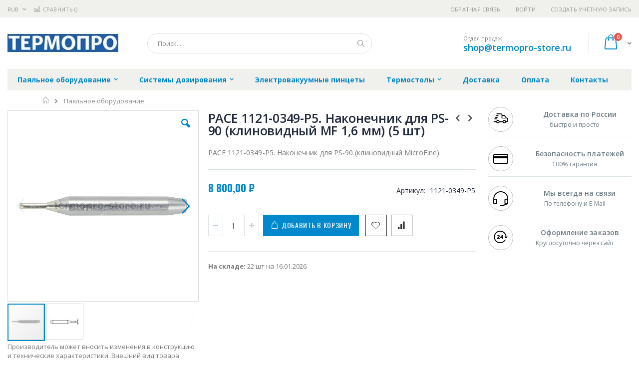

--- FILE ---
content_type: text/html; charset=UTF-8
request_url: https://termopro-store.ru/soldering/pace-1121-0349-p5
body_size: 17593
content:
<!doctype html>
<html lang="ru">
    <head prefix="og: http://ogp.me/ns# fb: http://ogp.me/ns/fb# product: http://ogp.me/ns/product#">
        
        <meta charset="utf-8"/>
<meta name="title" content="Купить PACE 1121-0349-P5. Наконечник для PS-90 (клиновидный MF 1,6 мм) (5 шт) - цена, описание товара, технические характеристики, каталог производителя"/>
<meta name="description" content="PACE 1121-0349-P5. Наконечник для PS-90 (клиновидный MicroFine)"/>
<meta name="keywords" content="PACE 1121-0349-P5. Наконечник для PS-90 (клиновидный MF 1,6 мм) (5 шт)"/>
<meta name="robots" content="INDEX,FOLLOW"/>
<meta name="viewport" content="width=device-width, initial-scale=1, maximum-scale=1.0, user-scalable=no"/>
<meta name="format-detection" content="telephone=no"/>
<title>Купить PACE 1121-0349-P5. Наконечник для PS-90 (клиновидный MF 1,6 мм) (5 шт) - цена, описание товара, технические характеристики, каталог производителя  | termopro-store.ru</title>
<link  rel="stylesheet" type="text/css"  media="all" href="https://termopro-store.ru/static/version1756117118/frontend/Smartwave/porto_child/ru_RU/mage/calendar.css" />
<link  rel="stylesheet" type="text/css"  media="all" href="https://termopro-store.ru/static/version1756117118/frontend/Smartwave/porto_child/ru_RU/css/styles-m.css" />
<link  rel="stylesheet" type="text/css"  media="all" href="https://termopro-store.ru/static/version1756117118/frontend/Smartwave/porto_child/ru_RU/owl.carousel/assets/owl.carousel.css" />
<link  rel="stylesheet" type="text/css"  media="all" href="https://termopro-store.ru/static/version1756117118/frontend/Smartwave/porto_child/ru_RU/fancybox/css/jquery.fancybox.css" />
<link  rel="stylesheet" type="text/css"  media="all" href="https://termopro-store.ru/static/version1756117118/frontend/Smartwave/porto_child/ru_RU/icon-fonts/css/porto-icons-codes.css" />
<link  rel="stylesheet" type="text/css"  media="all" href="https://termopro-store.ru/static/version1756117118/frontend/Smartwave/porto_child/ru_RU/icon-fonts/css/animation.css" />
<link  rel="stylesheet" type="text/css"  media="all" href="https://termopro-store.ru/static/version1756117118/frontend/Smartwave/porto_child/ru_RU/font-awesome/css/font-awesome.min.css" />
<link  rel="stylesheet" type="text/css"  media="all" href="https://termopro-store.ru/static/version1756117118/frontend/Smartwave/porto_child/ru_RU/MageWorx_SearchSuiteAutocomplete/css/searchsuiteautocomplete.css" />
<link  rel="stylesheet" type="text/css"  media="all" href="https://termopro-store.ru/static/version1756117118/frontend/Smartwave/porto_child/ru_RU/mage/gallery/gallery.css" />
<link  rel="stylesheet" type="text/css"  media="screen and (min-width: 768px)" href="https://termopro-store.ru/static/version1756117118/frontend/Smartwave/porto_child/ru_RU/css/styles-l.css" />
<link  rel="stylesheet" type="text/css"  media="print" href="https://termopro-store.ru/static/version1756117118/frontend/Smartwave/porto_child/ru_RU/css/print.css" />




<link  rel="stylesheet" type="text/css" href="//fonts.googleapis.com/css?family=Shadows+Into+Light&display=swap" />
<link  rel="icon" type="image/x-icon" href="https://termopro-store.ru/media/favicon/stores/2/soldering_favi.png" />
<link  rel="shortcut icon" type="image/x-icon" href="https://termopro-store.ru/media/favicon/stores/2/soldering_favi.png" />
<link  rel="canonical" href="https://termopro-store.ru/pace-1121-0349-p5" />
        <link rel="stylesheet" href="//fonts.googleapis.com/css?family=Open+Sans%3A300%2C300italic%2C400%2C400italic%2C600%2C600italic%2C700%2C700italic%2C800%2C800italic&amp;v1&amp;subset=latin%2Clatin-ext&amp;display=swap" type="text/css" media="screen"/>
<link href="//fonts.googleapis.com/css?family=Oswald:300,400,700&amp;display=swap" rel="stylesheet">
<link href="//fonts.googleapis.com/css?family=Poppins:300,400,500,600,700&amp;display=swap" rel="stylesheet">
<link rel="stylesheet" href="//fonts.googleapis.com/css?family=Open+Sans%3A300%2C300italic%2C400%2C400italic%2C600%2C600italic%2C700%2C700italic%2C800%2C800italic&amp;v1&amp;subset=latin%2Clatin-ext&amp;display=swap" type="text/css" media="screen"/>
    <link rel="stylesheet" type="text/css" media="all" href="https://termopro-store.ru/media/porto/web/bootstrap/css/bootstrap.optimized.min.css">
    <link rel="stylesheet" type="text/css" media="all" href="https://termopro-store.ru/media/porto/web/css/animate.optimized.css">
<link rel="stylesheet" type="text/css" media="all" href="https://termopro-store.ru/media/porto/web/css/header/type16.css">
<link rel="stylesheet" type="text/css" media="all" href="https://termopro-store.ru/media/porto/web/css/custom.css">
<link rel="stylesheet" type="text/css" media="all" href="https://termopro-store.ru/media/porto/configed_css/design_termopro_view.css">
<link rel="stylesheet" type="text/css" media="all" href="https://termopro-store.ru/media/porto/configed_css/settings_termopro_view.css">


<!-- BEGIN GOOGLE ANALYTICS CODE -->

<!-- END GOOGLE ANALYTICS CODE -->
    </head>
    <body data-container="body"
          data-mage-init='{"loaderAjax": {}, "loader": { "icon": "https://termopro-store.ru/static/version1756117118/frontend/Smartwave/porto_child/ru_RU/images/loader-2.gif"}}'
        itemtype="http://schema.org/Product" itemscope="itemscope" class="catalog-product-view product-type-default product-pace-1121-0349-p5  categorypath-soldering category-soldering layout-1280 wide page-layout-2columns-right">
        <div class="sticky-product hide no-sticky-header">
    <div class="container">
        <div class="sticky-image">
           <img class="product-image-photo default_image" src="https://termopro-store.ru/media/catalog/product/cache/a4aaaa6346b87cec920a76b33bc8ad8d/p/a/pace_1121-0349-p5_1_10.jpg" alt="PACE 1121-0349-P5. Наконечник для PS-90 (клиновидный MF 1,6 мм) (5 шт)"/>
        </div>
        <div class="sticky-detail">
            <div class="product-name-area">
                <h2 class="product-name">PACE 1121-0349-P5. Наконечник для PS-90 (клиновидный MF 1,6 мм) (5 шт)</h2>
                <div class="product-info-price"></div>
            </div>
        </div>
                        <div class="actions">
            <button type="button"
                    title="Добавить в корзину"
                    class="action primary tocart" id="product-addtocart-button-clone">
                <span>Добавить в корзину</span>
            </button>
                    </div>
            </div>
</div>




    <noscript>
        <div class="message global noscript">
            <div class="content">
                <p>
                    <strong>Скорее всего в вашем браузере отключён JavaScript.</strong>
                    <span>Для наилучшего пользования нашим сайтом обязательно включите Javascript в вашем браузере.</span>
                </p>
            </div>
        </div>
    </noscript>



<div class="page-wrapper"><header class="page-header type16 header-newskin" >
    <div class="panel wrapper">
        <div class="panel header">
            <a class="action skip contentarea"
   href="#contentarea">
    <span>
        Перейти к содержанию    </span>
</a>
            <div class="switcher currency switcher-currency" id="switcher-currency">
    <strong class="label switcher-label"><span>Валюта</span></strong>
    <div class="actions dropdown options switcher-options">
        <div class="action toggle switcher-trigger" id="switcher-currency-trigger">
            <strong class="language-RUB">
                <span>RUB</span>
            </strong>
        </div>
        <ul class="dropdown switcher-dropdown" data-mage-init='{"dropdownDialog":{
            "appendTo":"#switcher-currency > .options",
            "triggerTarget":"#switcher-currency-trigger",
            "closeOnMouseLeave": false,
            "triggerClass":"active",
            "parentClass":"active",
            "buttons":null}}'>
                                                <li class="currency-GBP switcher-option">
                        <a href="#" data-post='{"action":"https:\/\/termopro-store.ru\/directory\/currency\/switch\/","data":{"currency":"GBP","uenc":"aHR0cHM6Ly90ZXJtb3Byby1zdG9yZS5ydS9zb2xkZXJpbmcvcGFjZS0xMTIxLTAzNDktcDU,"}}'>GBP - британский фунт стерлингов</a>
                    </li>
                                                                <li class="currency-CNY switcher-option">
                        <a href="#" data-post='{"action":"https:\/\/termopro-store.ru\/directory\/currency\/switch\/","data":{"currency":"CNY","uenc":"aHR0cHM6Ly90ZXJtb3Byby1zdG9yZS5ydS9zb2xkZXJpbmcvcGFjZS0xMTIxLTAzNDktcDU,"}}'>CNY - китайский юань</a>
                    </li>
                                                                <li class="currency-EUR switcher-option">
                        <a href="#" data-post='{"action":"https:\/\/termopro-store.ru\/directory\/currency\/switch\/","data":{"currency":"EUR","uenc":"aHR0cHM6Ly90ZXJtb3Byby1zdG9yZS5ydS9zb2xkZXJpbmcvcGFjZS0xMTIxLTAzNDktcDU,"}}'>EUR - евро</a>
                    </li>
                                                                <li class="currency-JPY switcher-option">
                        <a href="#" data-post='{"action":"https:\/\/termopro-store.ru\/directory\/currency\/switch\/","data":{"currency":"JPY","uenc":"aHR0cHM6Ly90ZXJtb3Byby1zdG9yZS5ydS9zb2xkZXJpbmcvcGFjZS0xMTIxLTAzNDktcDU,"}}'>JPY - японская иена</a>
                    </li>
                                                                                            <li class="currency-USD switcher-option">
                        <a href="#" data-post='{"action":"https:\/\/termopro-store.ru\/directory\/currency\/switch\/","data":{"currency":"USD","uenc":"aHR0cHM6Ly90ZXJtb3Byby1zdG9yZS5ydS9zb2xkZXJpbmcvcGFjZS0xMTIxLTAzNDktcDU,"}}'>USD - доллар США</a>
                    </li>
                                    </ul>
    </div>
</div>
                        <ul class="header links">    <li class="greet welcome" data-bind="scope: 'customer'">
        <!-- ko if: customer().fullname  -->
        <span class="logged-in"
              data-bind="text: new String('Добро пожаловать, %1!').replace('%1', customer().fullname)">
        </span>
        <!-- /ko -->
        <!-- ko ifnot: customer().fullname  -->
        <span class="not-logged-in"
              data-bind='html:""'></span>
                <!-- /ko -->
    </li>
    
<li><a href="https://termopro-store.ru/contact">Обратная связь</a></li><li class="item link compare " data-bind="scope: 'compareProducts'" data-role="compare-products-link">
    <a class="action compare" title="Сравнение товаров"
       data-bind="attr: {'href': compareProducts().listUrl}, css: {'': !compareProducts().count}"
    >
    	<em class="porto-icon-chart hidden-xs"></em>
        Сравнить        (<span class="counter qty" data-bind="text: compareProducts().countCaption"></span>)
    </a>
</li>

<li class="authorization-link" data-label="&#x0438;&#x043B;&#x0438;">
    <a href="https://termopro-store.ru/customer/account/login/referer/aHR0cHM6Ly90ZXJtb3Byby1zdG9yZS5ydS9zb2xkZXJpbmcvcGFjZS0xMTIxLTAzNDktcDU%2C/">
        Войти    </a>
</li>
<li><a href="https://termopro-store.ru/customer/account/create/" >Создать учётную запись</a></li></ul>        </div>
    </div>
    <div class="header content">
        <a class="logo" href="https://termopro-store.ru/" title="">
        <img src="https://termopro-store.ru/media/logo/stores/2/logo_termopro-shop.png"
             alt=""
             width="222"             height="47"        />
    </a>
    
<div data-block="minicart" class="minicart-wrapper">
    <a class="action showcart" href="https://termopro-store.ru/checkout/cart/"
       data-bind="scope: 'minicart_content'">
        <span class="text">Cart</span>
        <span class="counter qty empty"
              data-bind="css: { empty: !!getCartParam('summary_count') == false }, blockLoader: isLoading">
            <span class="counter-number">
            <!-- ko if: getCartParam('summary_count') --><!-- ko text: getCartParam('summary_count') --><!-- /ko --><!-- /ko -->
            <!-- ko ifnot: getCartParam('summary_count') -->0<!-- /ko -->
            </span>
            <span class="counter-label">
                <!-- ko i18n: 'items' --><!-- /ko -->
            </span>
        </span>
    </a>
            <div class="block block-minicart empty"
             data-role="dropdownDialog"
             data-mage-init='{"dropdownDialog":{
                "appendTo":"[data-block=minicart]",
                "triggerTarget":".showcart",
                "timeout": "2000",
                "closeOnMouseLeave": false,
                "closeOnEscape": true,
                "triggerClass":"active",
                "parentClass":"active",
                "buttons":[]}}'>
            <div id="minicart-content-wrapper" data-bind="scope: 'minicart_content'">
                <!-- ko template: getTemplate() --><!-- /ko -->
            </div>
        </div>
        
    
</div>


    <span data-action="toggle-nav" class="action nav-toggle"><span>Туггл-Нав</span></span>
    <div class="block block-search">
    <div class="block block-title"><strong>Поиск</strong></div>
    <div class="block block-content">
        <form class="form minisearch" id="search_mini_form" action="https://termopro-store.ru/catalogsearch/result/" method="get">
            <div class="field search">
                <label class="label" for="search" data-role="minisearch-label">
                    <span>Поиск</span>
                </label>
                <div class="control">
                    <input id="search"
                           data-mage-init='{"quickSearch":{
                                "formSelector":"#search_mini_form",
                                "url":"https://termopro-store.ru/search/ajax/suggest/",
                                "destinationSelector":"#search_autocomplete"}
                           }'
                           type="text"
                           name="q"
                           value=""
                           placeholder="Поиск..."
                           class="input-text"
                           maxlength="128"
                           role="combobox"
                           aria-haspopup="false"
                           aria-autocomplete="both"
                           autocomplete="off"/>
                    <div id="search_autocomplete" class="search-autocomplete"></div>
                    <div class="nested">
    <a class="action advanced" href="https://termopro-store.ru/catalogsearch/advanced/" data-action="advanced-search">
        Расширенный поиск    </a>
</div>

<div data-bind="scope: 'searchsuiteautocomplete_form'">
    <!-- ko template: getTemplate() --><!-- /ko -->
</div>

                </div>
            </div>
            <div class="actions">
                <button type="submit"
                        title="Поиск"
                        class="action search">
                    <span>Поиск</span>
                </button>
            </div>
        </form>
    </div>
</div>
    <div class="custom-block"><span style="margin-top:4px;color:#787d7f;display:block;">Отдел продаж<br><b style="color:#606669;font-size:18px;font-weight:600;display:block;line-height:27px;"><a href="mailto:shop@termopro-store.ru" target="_blank">shop@termopro-store.ru</a></b></span></div>    </div>
        <div class="sections nav-sections">
                <div class="section-items nav-sections-items"
             data-mage-init='{"tabs":{"openedState":"active"}}'>
                                            <div class="section-item-title nav-sections-item-title"
                     data-role="collapsible">
                    <a class="nav-sections-item-switch"
                       data-toggle="switch" href="#store.menu">
                        Меню                    </a>
                </div>
                <div class="section-item-content nav-sections-item-content"
                     id="store.menu"
                     data-role="content">
                    
<nav class="navigation sw-megamenu " role="navigation">
    <ul>
        <li class="ui-menu-item level0 classic parent "><div class="open-children-toggle"></div><a href="https://termopro-store.ru/soldering" class="level-top" title="Паяльное оборудование"><span>Паяльное оборудование</span></a><div class="level0 submenu"><div class="row"><ul class="subchildmenu "><li class="ui-menu-item level1 "><a href="https://termopro-store.ru/soldering/pajal-nye-stancii" title="Паяльные станции"><span>Паяльные станции</span></a></li><li class="ui-menu-item level1 "><a href="https://termopro-store.ru/soldering/pajal-niki" title="Паяльники"><span>Паяльники</span></a></li><li class="ui-menu-item level1 "><a href="https://termopro-store.ru/soldering/nakonechniki-dlja-pajal-nikov" title="Наконечники для паяльников"><span>Наконечники для паяльников</span></a></li><li class="ui-menu-item level1 parent "><div class="open-children-toggle"></div><a href="https://termopro-store.ru/soldering/pajka-bga" title="Пайка BGA"><span>Пайка BGA</span></a><ul class="subchildmenu "><li class="ui-menu-item level2 "><a href="https://termopro-store.ru/soldering/pajka-bga/stancii" title="Станции"><span>Станции</span></a></li><li class="ui-menu-item level2 "><a href="https://termopro-store.ru/soldering/pajka-bga/prinadlezhnosti-k-ik-stancijam" title="Принадлежности к ИК станциям"><span>Принадлежности к ИК станциям</span></a></li></ul></li><li class="ui-menu-item level1 "><a href="https://termopro-store.ru/soldering/pajka-oplavleniem-po-termoprofilju" title="Пайка оплавлением по термопрофилю"><span>Пайка оплавлением по термопрофилю</span></a></li><li class="ui-menu-item level1 "><a href="https://termopro-store.ru/soldering/rashodnye-materialy-i-aksessuary" title="Расходные материалы и аксессуары"><span>Расходные материалы и аксессуары</span></a></li></ul></div></div></li><li class="ui-menu-item level0 classic parent "><div class="open-children-toggle"></div><a href="https://termopro-store.ru/sistemy-dozirovaniya" class="level-top" title="Системы дозирования"><span>Системы дозирования</span></a><div class="level0 submenu"><div class="row"><ul class="subchildmenu "><li class="ui-menu-item level1 "><a href="https://termopro-store.ru/sistemy-dozirovaniya/dozatory" title="Дозаторы"><span>Дозаторы</span></a></li></ul></div></div></li><li class="ui-menu-item level0 classic "><a href="https://termopro-store.ru/jelektrovakuumnye-pincety" class="level-top" title="Электровакуумные пинцеты"><span>Электровакуумные пинцеты</span></a></li><li class="ui-menu-item level0 classic parent "><div class="open-children-toggle"></div><a href="https://termopro-store.ru/termostoly" class="level-top" title="Термостолы"><span>Термостолы</span></a><div class="level0 submenu"><div class="row"><ul class="subchildmenu "><li class="ui-menu-item level1 "><a href="https://termopro-store.ru/termostoly/termostoly" title="Термостолы"><span>Термостолы</span></a></li><li class="ui-menu-item level1 "><a href="https://termopro-store.ru/termostoly/prinadlezhnosti-k-termostolam" title="Принадлежности к термостолам"><span>Принадлежности к термостолам</span></a></li></ul></div></div></li><li class="ui-menu-item level0 classic "><a href="https://termopro-store.ru/delivery" class="level-top" title="Доставка"><span>Доставка</span></a></li><li class="ui-menu-item level0 classic "><a href="https://termopro-store.ru/payment" class="level-top" title="Оплата"><span>Оплата</span></a></li><li class="ui-menu-item level0 classic "><a href="https://termopro-store.ru/contacts" class="level-top" title="Контакты"><span>Контакты</span></a></li>    </ul>
</nav>


                </div>
                                            <div class="section-item-title nav-sections-item-title"
                     data-role="collapsible">
                    <a class="nav-sections-item-switch"
                       data-toggle="switch" href="#store.links">
                        Учётная запись                    </a>
                </div>
                <div class="section-item-content nav-sections-item-content"
                     id="store.links"
                     data-role="content">
                    <!-- Account links -->                </div>
                                            <div class="section-item-title nav-sections-item-title"
                     data-role="collapsible">
                    <a class="nav-sections-item-switch"
                       data-toggle="switch" href="#store.settings">
                        Настройки                    </a>
                </div>
                <div class="section-item-content nav-sections-item-content"
                     id="store.settings"
                     data-role="content">
                    <div class="switcher currency switcher-currency" id="switcher-currency-nav">
    <strong class="label switcher-label"><span>Валюта</span></strong>
    <div class="actions dropdown options switcher-options">
        <div class="action toggle switcher-trigger" id="switcher-currency-trigger-nav">
            <strong class="language-RUB">
                <span>RUB</span>
            </strong>
        </div>
        <ul class="dropdown switcher-dropdown" data-mage-init='{"dropdownDialog":{
            "appendTo":"#switcher-currency-nav > .options",
            "triggerTarget":"#switcher-currency-trigger-nav",
            "closeOnMouseLeave": false,
            "triggerClass":"active",
            "parentClass":"active",
            "buttons":null}}'>
                                                <li class="currency-GBP switcher-option">
                        <a href="#" data-post='{"action":"https:\/\/termopro-store.ru\/directory\/currency\/switch\/","data":{"currency":"GBP","uenc":"aHR0cHM6Ly90ZXJtb3Byby1zdG9yZS5ydS9zb2xkZXJpbmcvcGFjZS0xMTIxLTAzNDktcDU,"}}'>GBP - британский фунт стерлингов</a>
                    </li>
                                                                <li class="currency-CNY switcher-option">
                        <a href="#" data-post='{"action":"https:\/\/termopro-store.ru\/directory\/currency\/switch\/","data":{"currency":"CNY","uenc":"aHR0cHM6Ly90ZXJtb3Byby1zdG9yZS5ydS9zb2xkZXJpbmcvcGFjZS0xMTIxLTAzNDktcDU,"}}'>CNY - китайский юань</a>
                    </li>
                                                                <li class="currency-EUR switcher-option">
                        <a href="#" data-post='{"action":"https:\/\/termopro-store.ru\/directory\/currency\/switch\/","data":{"currency":"EUR","uenc":"aHR0cHM6Ly90ZXJtb3Byby1zdG9yZS5ydS9zb2xkZXJpbmcvcGFjZS0xMTIxLTAzNDktcDU,"}}'>EUR - евро</a>
                    </li>
                                                                <li class="currency-JPY switcher-option">
                        <a href="#" data-post='{"action":"https:\/\/termopro-store.ru\/directory\/currency\/switch\/","data":{"currency":"JPY","uenc":"aHR0cHM6Ly90ZXJtb3Byby1zdG9yZS5ydS9zb2xkZXJpbmcvcGFjZS0xMTIxLTAzNDktcDU,"}}'>JPY - японская иена</a>
                    </li>
                                                                                            <li class="currency-USD switcher-option">
                        <a href="#" data-post='{"action":"https:\/\/termopro-store.ru\/directory\/currency\/switch\/","data":{"currency":"USD","uenc":"aHR0cHM6Ly90ZXJtb3Byby1zdG9yZS5ydS9zb2xkZXJpbmcvcGFjZS0xMTIxLTAzNDktcDU,"}}'>USD - доллар США</a>
                    </li>
                                    </ul>
    </div>
</div>
                </div>
                    </div>
    </div>
</header><div class="breadcrumbs">
    <ul class="items">
                    <li class="item home">
                            <a href="https://termopro-store.ru/"
                   title="&#x041F;&#x0435;&#x0440;&#x0435;&#x0439;&#x0442;&#x0438;&#x20;&#x043D;&#x0430;&#x20;&#x0433;&#x043B;&#x0430;&#x0432;&#x043D;&#x0443;&#x044E;&#x20;&#x0441;&#x0442;&#x0440;&#x0430;&#x043D;&#x0438;&#x0446;&#x0443;">
                    Главная                </a>
                        </li>
                    <li class="item category5">
                            <a href="https://termopro-store.ru/soldering"
                   title="">
                    Паяльное оборудование                </a>
                        </li>
            </ul>
</div>
<main id="maincontent" class="page-main"><a id="contentarea" tabindex="-1"></a>
<div class="page messages"><div data-placeholder="messages"></div>
<div data-bind="scope: 'messages'">
    <!-- ko if: cookieMessages && cookieMessages.length > 0 -->
    <div role="alert" data-bind="foreach: { data: cookieMessages, as: 'message' }" class="messages">
        <div data-bind="attr: {
            class: 'message-' + message.type + ' ' + message.type + ' message',
            'data-ui-id': 'message-' + message.type
        }">
            <div data-bind="html: message.text"></div>
        </div>
    </div>
    <!-- /ko -->
    <!-- ko if: messages().messages && messages().messages.length > 0 -->
    <div role="alert" data-bind="foreach: { data: messages().messages, as: 'message' }" class="messages">
        <div data-bind="attr: {
            class: 'message-' + message.type + ' ' + message.type + ' message',
            'data-ui-id': 'message-' + message.type
        }">
            <div data-bind="html: message.text"></div>
        </div>
    </div>
    <!-- /ko -->
</div>

</div><div class="columns"><div class="column main">    
	<meta itemprop="name" content="PACE 1121-0349-P5. Наконечник для PS-90 (клиновидный MF 1,6 мм) (5 шт)" />
	<link itemprop="image" href="https://termopro-store.ru/media/catalog/product/cache/d94afa255316170a237d7784cbafebca/p/a/pace_1121-0349-p5_1_10.jpg" />
	<meta itemprop="description" content="PACE 1121-0349-P5. Наконечник для PS-90 (клиновидный MicroFine)" />
	<meta itemprop="sku" content="1121-0349-P5" />
	<meta itemprop="mpn" content="1121-0349-P5" />
	<meta itemprop="brand" content="Pace" />

		
	<div itemprop="offers" itemscope itemtype="http://schema.org/Offer">
		<meta itemprop="url" content="https://termopro-store.ru/pace-1121-0349-p5" />
		<meta itemprop="priceCurrency" content="RUB" />
		<meta itemprop="price" content="8800" />
		<link itemprop="availability" href="http://schema.org/InStock" />		
		<meta itemprop="priceValidUntil" content="2026-12-31" />
	</div>

<div class="product media"><a id="gallery-prev-area" tabindex="-1"></a>
<div class="action-skip-wrapper"><a class="action skip gallery-next-area"
   href="#gallery-next-area">
    <span>
        Skip to the end of the images gallery    </span>
</a>
</div><div class="gallery-placeholder _block-content-loading" data-gallery-role="gallery-placeholder">
    <div data-role="loader" class="loading-mask">
        <div class="loader">
            <img src="https://termopro-store.ru/static/version1756117118/frontend/Smartwave/porto_child/ru_RU/images/loader-1.gif"
                 alt="Загружается...">
        </div>
    </div>
</div>



<div class="view-notification">Производитель может вносить изменения в конструкцию и технические характеристики.﻿ Внешний вид товара может отличаться</div>

<div class="action-skip-wrapper"><a class="action skip gallery-prev-area"
   href="#gallery-prev-area">
    <span>
        Skip to the beginning of the images gallery    </span>
</a>
</div><a id="gallery-next-area" tabindex="-1"></a>
</div><div class="product-info-main"><div class="prev-next-products">
            <div class="product-nav product-prev">
        <a href="https://termopro-store.ru/pace-1121-0406-p5" title="Previous Product"><em class="porto-icon-left-open"></em></a>
        <div class="product-pop theme-border-color">
            <img class="product-image" src="https://termopro-store.ru/media/catalog/product/cache/a2a3257868179ede3c7068fa0ddf6652/p/a/pace_1121-0406-p5_1_10.jpg" alt="PACE 1121-0406-P5. Наконечник для PS-90 (односторонний срез 3,3 мм) (5 шт)"/>
            <h3 class="product-name">PACE 1121-0406-P5. Наконечник для PS-90 (односторонний срез 3,3 мм) (5 шт)</h3>
        </div>
    </div>
                <div class="product-nav product-next">
        <a href="https://termopro-store.ru/pace-1121-0518-p5" title="Next Product"><em class="porto-icon-right-open"></em></a>
        <div class="product-pop theme-border-color">
            <img class="product-image" src="https://termopro-store.ru/media/catalog/product/cache/a2a3257868179ede3c7068fa0ddf6652/p/a/pace_1121-0518-p5_1_10.jpg" alt="PACE 1121-0518-P5. Наконечник для PS-90 (клиновидный TD 3,2 мм) (5 шт)"/>
            <h3 class="product-name">PACE 1121-0518-P5. Наконечник для PS-90 (клиновидный TD 3,2 мм) (5 шт)</h3>
        </div>
    </div>
    </div>
<div class="page-title-wrapper&#x20;product">
    <h1 class="page-title"
                >
        <span class="base" data-ui-id="page-title-wrapper" itemprop="name">PACE 1121-0349-P5. Наконечник для PS-90 (клиновидный MF 1,6 мм) (5 шт)</span>    </h1>
    </div>

<div class="product attribute overview">
        <div class="value" itemprop="description">PACE 1121-0349-P5. Наконечник для PS-90 (клиновидный MicroFine)</div>
</div>
<div class="product-info-price"><div class="price-box price-final_price" data-role="priceBox" data-product-id="12346" data-price-box="product-id-12346">

		    

<span class="price-container price-final_price&#x20;tax">
        <span  id="product-price-12346"                data-price-amount="8800"
        data-price-type="finalPrice"
        class="price-wrapper "
    ><span class="price">8 800,00 ₽</span></span>
    </span>
	
</div><div class="product-info-stock-sku">
<div class="product attribute sku">
            <strong class="type">Артикул</strong>
        <div class="value" itemprop="sku">1121-0349-P5</div>
</div>
</div></div>

<div class="product-add-form">
    <form data-product-sku="1121-0349-P5"
          action="https://termopro-store.ru/checkout/cart/add/uenc/aHR0cHM6Ly90ZXJtb3Byby1zdG9yZS5ydS9zb2xkZXJpbmcvcGFjZS0xMTIxLTAzNDktcDU%2C/product/12346/" method="post"
          id="product_addtocart_form">
        <input type="hidden" name="product" value="12346" />
        <input type="hidden" name="selected_configurable_option" value="" />
        <input type="hidden" name="related_product" id="related-products-field" value="" />
        <input type="hidden" name="item"  value="12346" />
        <input name="form_key" type="hidden" value="Nu0SQPpp9cuouDx8" />                            <div class="box-tocart">
        <div class="fieldset">
                <div class="field qty">
            <label class="label" for="qty"><span>Кол-во:</span></label>
            <div class="control">
                <input type="number"
                       name="qty"
                       id="qty"
                       maxlength="12"
                       value="1"
                       title="Кол-во" class="input-text qty"
                       data-validate="{&quot;required-number&quot;:true,&quot;validate-item-quantity&quot;:{&quot;minAllowed&quot;:1,&quot;maxAllowed&quot;:10000}}"
                       />
                <div class="qty-changer">
                    <a href="javascript:void(0)" class="qty-inc"><i class="porto-icon-up-dir"></i></a>
                    <a href="javascript:void(0)" class="qty-dec"><i class="porto-icon-down-dir"></i></a>
                </div>
            </div>
        </div>
                <div class="actions">
            <button type="submit"
                    title="Добавить в корзину"
                    class="action primary tocart"
                    id="product-addtocart-button">
                <span>Добавить в корзину</span>
            </button>
                    </div>
    </div>
</div>

        
                    </form>
</div>


<div class="product-social-links"><div class="product-addto-links" data-role="add-to-links">
        <a href="#"
       class="action towishlist"
       data-post='{"action":"https:\/\/termopro-store.ru\/wishlist\/index\/add\/","data":{"product":12346,"uenc":"aHR0cHM6Ly90ZXJtb3Byby1zdG9yZS5ydS9zb2xkZXJpbmcvcGFjZS0xMTIxLTAzNDktcDU,"}}'
       data-action="add-to-wishlist"><span>Хочу!</span></a>


<a href="#" data-post='{"action":"https:\/\/termopro-store.ru\/catalog\/product_compare\/add\/","data":{"product":"12346","uenc":"aHR0cHM6Ly90ZXJtb3Byby1zdG9yZS5ydS9zb2xkZXJpbmcvcGFjZS0xMTIxLTAzNDktcDU,"}}'
        data-role="add-to-links"
        class="action tocompare"><span>Добавить в сравнение</span></a>

</div>
<div class="dist_store"><strong>На складе:</strong> 22 шт на 16.01.2026</div></div></div><div class="clearer"></div>                    <div class="product info detailed sticky ">
                				<div class="product data items" data-mage-init='{"tabs":{"openedState":"active"}}'>
																	<h3> Подробности</h2>
						<div class="data item content" id="description">
							
<div class="product attribute description">
        <div class="value" ><p>- Наконечник для паяльника PACE PS-90.</p> <p>- Тип - клиновидный MicroFine.</p> <p>- Диаметр - 1,6 мм (0,063 дюйма).</p> <p>- В упаковке 5 штук.</p><p>- Подходит для паяльных станций Термопро серии АЛЬФА.</p></div>
</div>
						</div>
																	<h3> Дополнительная информация</h2>
						<div class="data item content" id="additional">
							    <div class="additional-attributes-wrapper table-wrapper">
        <table class="data table additional-attributes" id="product-attribute-specs-table">
            <caption class="table-caption">Дополнительная информация</caption>
            <tbody>
                            <tr>
                    <th class="col label" scope="row">Производитель</th>
                    <td class="col data" data-th="&#x041F;&#x0440;&#x043E;&#x0438;&#x0437;&#x0432;&#x043E;&#x0434;&#x0438;&#x0442;&#x0435;&#x043B;&#x044C;">Pace</td>
                </tr>
                            <tr>
                    <th class="col label" scope="row">Артикул производителя</th>
                    <td class="col data" data-th="&#x0410;&#x0440;&#x0442;&#x0438;&#x043A;&#x0443;&#x043B;&#x20;&#x043F;&#x0440;&#x043E;&#x0438;&#x0437;&#x0432;&#x043E;&#x0434;&#x0438;&#x0442;&#x0435;&#x043B;&#x044F;">1121-0349-P5</td>
                </tr>
                            <tr>
                    <th class="col label" scope="row">Вес, кг</th>
                    <td class="col data" data-th="&#x0412;&#x0435;&#x0441;,&#x20;&#x043A;&#x0433;">0.100000</td>
                </tr>
                            <tr>
                    <th class="col label" scope="row">Производство</th>
                    <td class="col data" data-th="&#x041F;&#x0440;&#x043E;&#x0438;&#x0437;&#x0432;&#x043E;&#x0434;&#x0441;&#x0442;&#x0432;&#x043E;">Соединенные Штаты</td>
                </tr>
                        </tbody>
        </table>
    </div>
						</div>
									</div>
                
                </div>
    <input name="form_key" type="hidden" value="Nu0SQPpp9cuouDx8" /><div id="authenticationPopup" data-bind="scope:'authenticationPopup'" style="display: none;">
    
    <!-- ko template: getTemplate() --><!-- /ko -->
    
</div>






</div><div class="sidebar sidebar-additional"><div class="custom-block custom-block-1" style="text-align:center;">
    <div><em class="porto-icon-shipping"></em>
        <h3>Доставка по России</h3>
        <p>быстро и просто</p></div>
    <div><em class="porto-icon-credit-card"></em>
        <h3>Безопасность платежей</h3>
        <p>100% гарантия</p></div>
    <div><em class="porto-icon-earphones-alt"></em>
        <h3>Мы всегда на связи</h3>
        <p>По телефону и E-Mail</p></div>
    <div><em class="porto-icon-support"></em>
        <h3>Оформление заказов</h3>
        <p>Круглосуточно через сайт</p></div>
</div>
<br>

<!--
/**
 * Copyright &copy; Magento, Inc. All rights reserved.
 * See COPYING.txt for license details.
 */
--><div class="admin__data-grid-outer-wrap" data-bind="scope: 'widget_recently_viewed.widget_recently_viewed'">
    <div data-role="spinner" data-component="widget_recently_viewed.widget_recently_viewed.widget_columns" class="admin__data-grid-loading-mask">
        <div class="spinner">
            <span></span><span></span><span></span><span></span><span></span><span></span><span></span><span></span>
        </div>
    </div>
    <!-- ko template: getTemplate() --><!-- /ko -->
</div>

</div></div></main><footer class="page-footer"><div class="footer">
    <div class="footer-middle">
        <div class="container">
                    <div class="row">
            <div class="col-lg-12"><div class="row">
    <div class="col-md-4 col-12">
        <p>
            <b style="color: #fff;">Паяльное оборудование и дымоуловители</b>
            <br/>
            <a href="https://hakko-store.ru/" target="_blank" rel="noopener">Hakko</a>
            &emsp;
            <a href="https://ersa-store.ru/" target="_blank" rel="noopener">Ersa</a>
            &emsp;
            <a href="https://jbc-store.ru/" target="_blank" rel="noopener">JBC</a>
            &emsp;
            <a href="https://pace-store.ru/" target="_blank" rel="noopener">Pace</a>
            &emsp;
            <a href="https://weller-store.ru/" target="_blank" rel="noopener">Weller</a>
            &emsp;
            <a href="https://soldering24.ru/fume-extractors/alsident" target="_blank" rel="noopener">Alsident</a>
            <br/>
            <a href="https://soldering24.ru/fume-extractors/bofa" target="_blank" rel="noopener">Bofa</a>
            &emsp;
            <a href="https://soldering24.ru/fume-extractors/fumeclear-dymouloviteli" target="_blank" rel="noopener">FumeClear</a>
            &emsp;
            <a href="https://soldering24.ru/soldering/metcal" target="_blank" rel="noopener">Metcal</a>
            &emsp;
            <a href="https://termopro-store.ru/" target="_blank" rel="noopener">Термопро</a>
            &emsp;
            <a href="https://magistr-store.ru/" target="_blank" rel="noopener">Магистр</a>
            <br/>
            <b style="color: #fff;">Припой и химия</b>
            <br/>
            <a href="https://soldering24.ru/solder/balver-zinn" target="_blank" rel="noopener">Balver Zinn</a>
            &emsp;
            <a href="https://soldering24.ru/solder/alpha" target="_blank" rel="noopener">Alpha</a>
            &emsp;
            <a href="https://soldering24.ru/solder/felder" target="_blank" rel="noopener">Felder</a>
            &emsp;
            <a href="https://soldering24.ru/solder/asahi" target="_blank" rel="noopener">Asahi</a>
            <br/>
            <b style="color: #fff;">Микроскопы</b>
            <br/>
            <a href="https://soldering24.ru/inspection/vision-engineering" target="_blank" rel="noopener">Vision Engineering</a>
            &emsp;
            <a href="https://soldering24.ru/inspection/dino-lite" target="_blank" rel="noopener">Dino-Lite</a>
            &emsp;
            <a href="https://soldering24.ru/inspection/carton" target="_blank" rel="noopener">Carton</a>
            <br/>
            <b style="color: #fff;">Оснащение</b>
            <br/>
            <a href="https://esd-area.ru/" target="_blank" rel="noopener">Treston</a>
            &emsp;
            <a href="https://warmbier-store.ru/" target="_blank" rel="noopener">Warmbier</a>
            &emsp;
            <a href="https://soldering24.ru/equipment/techcon" target="_blank" rel="noopener">Techcon</a>
            &emsp;
            <a href="https://soldering24.ru/equipment/vmatic-sistemy-dozirovanija" target="_blank" rel="noopener">VMATIC</a>
            <br/>
            <b style="color: #fff;">Инструмент</b>
            <br/>
            <a href="https://bernstein-store.ru/" target="_blank" rel="noopener">Bernstein</a>
            &emsp;
            <a href="https://knipex.spb.ru/" target="_blank" rel="noopener">Knipex</a>
            &emsp;
            <a href="https://wera.spb.ru/" target="_blank" rel="noopener">Wera</a>
            <br/>
        </p>
    </div>

    <div class="col-md-3 col-12">
        <p>
            <br/>
            <a href="/guarantee">Гарантийные обязательства</a><br/><br/>
            <a href="/refund">Политика обмена и возврата</a><br/><br/>
            <a href="/personal_data">Политика в отношении обработки персональных данных клиентов</a><br/><br/>
            <a href="/contact" style="color: orange;">Задать вопрос</a>
        </p>
    </div>

    <div class="col-md-2 col-12">
        <p>
            <br/>
            <a href="/contacts">Контакты и реквизиты</a><br/><br/>
            <a href="/delivery">Способы доставки</a><br/><br/>
            <a href="/payment">Способы оплаты</a><br/><br/>
            <a href="/payment"><img src="https://termopro-store.ru/media/wysiwyg/vmm4.png" alt="Visa Mastercard Мир" style="max-width: 140px;"/></a>
        </p>
    </div>

    <div class="col-md-3 col-12">
        <p>
            <b style="color: #fff;">Наши телефоны в России</b>
            <br/>
            <a href="tel:+74994041894">+7 499 404-1894</a>&emsp;&emsp;Москва<br/>
            <a href="tel:+78124099479">+7 812 409-9479</a>&emsp;&emsp;Санкт-Петербург<br/>
            <a href="tel:+73432883972">+7 343 288-3972</a>&emsp;&emsp;Екатеринбург<br/>
            &nbsp;&nbsp;
            <a href="tel:88005516501">8 800 551-6501</a>&emsp;&emsp;другие города<br/>
        </p>
        <p>
            <b style="color: #fff;">Электронная почта</b>
            <br/>
            <a href="mailto:shop@termopro-store.ru" target="_blank" rel="noopener">shop@termopro-store.ru</a>
        </p>
        <p>
            <b style="color: #fff;">Рабочие часы</b><br/>
            пн - пт / 9:00 - 18:00
        </p>
    </div>
</div></div>            </div>
        </div>
    </div>
    <div class="footer-middle footer-middle-2">
        <div class="container">
            <div class="row">
            <div class="col-lg-12"><adress style="float:left;font-size:13px;">© 2020-2023. Все права сохранены. Сайт не принадлежит компании Термопро и создан для продвижения продукции марки Термопро. 
<br/>Официальный сайт компании Термопро - <a href="http://termopro.ru/" target="_blank">http://termopro.ru/</a></address></div>            </div>
        </div>
    </div>
</div>
<a href="javascript:void(0)" id="totop"><em class="porto-icon-up-open"></em></a></footer>
</div>    <script>
    var BASE_URL = 'https://termopro-store.ru/';
    var require = {
        "baseUrl": "https://termopro-store.ru/static/version1756117118/frontend/Smartwave/porto_child/ru_RU"
    };
</script>
<script  type="text/javascript"  src="https://termopro-store.ru/static/version1756117118/frontend/Smartwave/porto_child/ru_RU/requirejs/require.js"></script>
<script  type="text/javascript"  src="https://termopro-store.ru/static/version1756117118/frontend/Smartwave/porto_child/ru_RU/mage/requirejs/mixins.js"></script>
<script  type="text/javascript"  src="https://termopro-store.ru/static/version1756117118/frontend/Smartwave/porto_child/ru_RU/requirejs-config.js"></script>
<script  type="text/javascript"  src="https://termopro-store.ru/static/version1756117118/frontend/Smartwave/porto_child/ru_RU/mage/polyfill.js"></script>
<script type="text/javascript">
var porto_config = {
    paths: {
        'parallax': 'js/jquery.parallax.min',
        'owlcarousel': 'owl.carousel/owl.carousel',
        'owlcarousel_thumbs': 'owl.carousel/owl.carousel2.thumbs',
        'imagesloaded': 'Smartwave_Porto/js/imagesloaded',
        'packery': 'Smartwave_Porto/js/packery.pkgd',
        'floatelement': 'js/jquery.floatelement'
    },
    shim: {
        'parallax': {
          deps: ['jquery']
        },
        'owlcarousel': {
          deps: ['jquery']
        },        
        'owlcarousel_thumbs': {
          deps: ['jquery','owlcarousel']
        },    
        'packery': {
          deps: ['jquery','imagesloaded']
        },
        'floatelement': {
          deps: ['jquery']
        }
    }
};

require.config(porto_config);
</script>
<script type="text/javascript">
require([
    'jquery'
], function ($) {
    $(document).ready(function(){
        $(".drop-menu > a").off("click").on("click", function(){
            if($(this).parent().children(".nav-sections").hasClass("visible")) {
                $(this).parent().children(".nav-sections").removeClass("visible");
                $(this).removeClass("active");
            }
            else {
                $(this).parent().children(".nav-sections").addClass("visible");
                $(this).addClass("active");
            }
        });
    });
});
</script>
<script type="text/x-magento-init">
{
    "*": {
        "Magento_GoogleAnalytics/js/google-analytics": {
            "isCookieRestrictionModeEnabled": 0,
            "currentWebsite": 2,
            "cookieName": "user_allowed_save_cookie",
            "ordersTrackingData": [],
            "pageTrackingData": {"optPageUrl":"","isAnonymizedIpActive":false,"accountId":"UA-159684770-2"}        }
    }
}
</script>
<script type="text/javascript">
require([
    'jquery'
], function ($) {
    $(window).load(function(){
        var p_scrolled = false; 
        var offset = $('.box-tocart').offset().top;   
        $(window).scroll(function(){ 
            if(offset < $(window).scrollTop() && !p_scrolled){
                p_scrolled = true;
                $('.product-info-main .product-info-price > *').each(function(){
                    $(this).parent().append($(this).clone());
                    var tmp = $(this).detach();
                    $('.sticky-product .product-info-price').append(tmp);
                });
                $(".sticky-product").removeClass("hide");
                $("#product-addtocart-button").off("DOMSubtreeModified").on("DOMSubtreeModified",function(){
                    $("#product-addtocart-button-clone").html($(this).html());
                    $("#product-addtocart-button-clone").attr("class",$(this).attr("class"));
                });
            }
            if(offset >= $(window).scrollTop() && p_scrolled){
                p_scrolled = false;
                $('.product-info-main .product-info-price > *').remove();
                $('.sticky-product .product-info-price > *').each(function(){
                    var tmp = $(this).detach();
                    $('.product-info-main .product-info-price').append(tmp);
                });
                $(".sticky-product").addClass("hide");
            }
        });
        $("#product-addtocart-button-clone").click(function(){
            $("#product-addtocart-button").trigger("click");
        });
    }); 
});
</script>
<script type="text/x-magento-init">
    {
        "*": {
            "mage/cookies": {
                "expires": null,
                "path": "\u002F",
                "domain": ".termopro\u002Dstore.ru",
                "secure": false,
                "lifetime": "86400"
            }
        }
    }
</script>
<script>
    window.cookiesConfig = window.cookiesConfig || {};
    window.cookiesConfig.secure = true;
</script>
<script>
    require.config({
        map: {
            '*': {
                wysiwygAdapter: 'mage/adminhtml/wysiwyg/tiny_mce/tinymce4Adapter'
            }
        }
    });
</script>
<script type="text/javascript">
require([
    'jquery'
], function ($) {
    $(document).ready(function(){
        if(!($("body").hasClass("product-type-default") || $("body").hasClass("product-type-carousel") || $("body").hasClass("product-type-fullwidth") || $("body").hasClass("product-type-grid") || $("body").hasClass("product-type-sticky-right") || $("body").hasClass("product-type-wide-grid"))) {
                    if($(".block.upsell").length > 0) {
            var u = $('<div class="main-upsell-product-detail"/>');
            $('<div class="container"/>').html($(".block.upsell").detach()).appendTo(u);
            $("#maincontent").after(u);
        }
            }
            $(".box-tocart .actions").after('<div class="moved-add-to-links"></div>');
        $(".product-social-links > .product-addto-links").appendTo(".moved-add-to-links");
        $(".product-social-links > .action.mailto").appendTo(".moved-add-to-links");
        });
});
</script>
<script type="text/x-magento-init">
    {
        "*": {
            "Magento_Ui/js/core/app": {
                "components": {
                    "customer": {
                        "component": "Magento_Customer/js/view/customer"
                    }
                }
            }
        }
    }
    </script>
<script type="text/x-magento-init">
{"[data-role=compare-products-link]": {"Magento_Ui/js/core/app": {"components":{"compareProducts":{"component":"Magento_Catalog\/js\/view\/compare-products"}}}}}
</script>
<script>
        window.checkout = {"shoppingCartUrl":"https:\/\/termopro-store.ru\/checkout\/cart\/","checkoutUrl":"https:\/\/termopro-store.ru\/onestepcheckout\/","updateItemQtyUrl":"https:\/\/termopro-store.ru\/checkout\/sidebar\/updateItemQty\/","removeItemUrl":"https:\/\/termopro-store.ru\/checkout\/sidebar\/removeItem\/","imageTemplate":"Magento_Catalog\/product\/image_with_borders","baseUrl":"https:\/\/termopro-store.ru\/","minicartMaxItemsVisible":5,"websiteId":"2","maxItemsToDisplay":10,"storeId":"2","customerLoginUrl":"https:\/\/termopro-store.ru\/customer\/account\/login\/referer\/aHR0cHM6Ly90ZXJtb3Byby1zdG9yZS5ydS9zb2xkZXJpbmcvcGFjZS0xMTIxLTAzNDktcDU%2C\/","isRedirectRequired":false,"autocomplete":"off","captcha":{"user_login":{"isCaseSensitive":false,"imageHeight":50,"imageSrc":"","refreshUrl":"https:\/\/termopro-store.ru\/captcha\/refresh\/","isRequired":false,"timestamp":1768792104}}};
    </script>
<script type="text/x-magento-init">
    {
        "[data-block='minicart']": {
            "Magento_Ui/js/core/app": {"components":{"minicart_content":{"children":{"subtotal.container":{"children":{"subtotal":{"children":{"subtotal.totals":{"config":{"display_cart_subtotal_incl_tax":1,"display_cart_subtotal_excl_tax":0,"template":"Magento_Tax\/checkout\/minicart\/subtotal\/totals"},"children":{"subtotal.totals.msrp":{"component":"Magento_Msrp\/js\/view\/checkout\/minicart\/subtotal\/totals","config":{"displayArea":"minicart-subtotal-hidden","template":"Magento_Msrp\/checkout\/minicart\/subtotal\/totals"}}},"component":"Magento_Tax\/js\/view\/checkout\/minicart\/subtotal\/totals"}},"component":"uiComponent","config":{"template":"Magento_Checkout\/minicart\/subtotal"}}},"component":"uiComponent","config":{"displayArea":"subtotalContainer"}},"item.renderer":{"component":"uiComponent","config":{"displayArea":"defaultRenderer","template":"Magento_Checkout\/minicart\/item\/default"},"children":{"item.image":{"component":"Magento_Catalog\/js\/view\/image","config":{"template":"Magento_Catalog\/product\/image","displayArea":"itemImage"}},"checkout.cart.item.price.sidebar":{"component":"uiComponent","config":{"template":"Magento_Checkout\/minicart\/item\/price","displayArea":"priceSidebar"}}}},"extra_info":{"component":"uiComponent","config":{"displayArea":"extraInfo"}},"promotion":{"component":"uiComponent","config":{"displayArea":"promotion"}}},"config":{"itemRenderer":{"default":"defaultRenderer","simple":"defaultRenderer","virtual":"defaultRenderer"},"template":"Magento_Checkout\/minicart\/content"},"component":"Magento_Checkout\/js\/view\/minicart"}},"types":[]}        },
        "*": {
            "Magento_Ui/js/block-loader": "https://termopro-store.ru/static/version1756117118/frontend/Smartwave/porto_child/ru_RU/images/loader-1.gif"
        }
    }
    </script>
<script type="text/x-magento-init">
{
    "*": {
        "Magento_Ui/js/core/app": {
            "components": {
                "searchsuiteautocomplete_form": {
                    "component": "MageWorx_SearchSuiteAutocomplete/js/autocomplete"
                },
                "searchsuiteautocompleteBindEvents": {
                    "component": "MageWorx_SearchSuiteAutocomplete/js/bindEvents",
                    "config": {
                        "searchFormSelector": "#search_mini_form",
                        "searchButtonSelector": "button.search",
                        "inputSelector": "#search, #mobile_search, .minisearch input[type=\"text\"]",
                        "searchDelay": "200"
                    }
                },
                "searchsuiteautocompleteDataProvider": {
                    "component": "MageWorx_SearchSuiteAutocomplete/js/dataProvider",
                    "config": {
                        "url": "https://termopro-store.ru/mageworx_searchsuiteautocomplete/ajax/index/"
                    }
                }
            }
        }
    }
}
</script>
<script type="text/javascript">
    require([
        'jquery',
        'Smartwave_Megamenu/js/sw_megamenu'
    ], function ($) {
        $(".sw-megamenu").swMegamenu();
    });
</script>
<script type="text/x-magento-init">
    {
        "*": {
            "Magento_Ui/js/core/app": {
                "components": {
                        "messages": {
                            "component": "Magento_Theme/js/view/messages"
                        }
                    }
                }
            }
    }
</script>
<script type="text/x-magento-init">
    {
        "[data-gallery-role=gallery-placeholder]": {
            "mage/gallery/gallery": {
                "mixins":["magnifier/magnify"],
                "magnifierOpts": {"fullscreenzoom":"5","top":"","left":"","width":"","height":"","eventType":"hover","enabled":false},
                "data": [{"thumb":"https:\/\/termopro-store.ru\/media\/catalog\/product\/cache\/1416b1536da99906ae5997bfd7282f09\/p\/a\/pace_1121-0349-p5_1_10.jpg","img":"https:\/\/termopro-store.ru\/media\/catalog\/product\/cache\/94e705fe1fcf19300177f9977b8b6a0b\/p\/a\/pace_1121-0349-p5_1_10.jpg","full":"https:\/\/termopro-store.ru\/media\/catalog\/product\/cache\/94e705fe1fcf19300177f9977b8b6a0b\/p\/a\/pace_1121-0349-p5_1_10.jpg","caption":"PACE 1121-0349-P5. \u041d\u0430\u043a\u043e\u043d\u0435\u0447\u043d\u0438\u043a \u0434\u043b\u044f PS-90 (\u043a\u043b\u0438\u043d\u043e\u0432\u0438\u0434\u043d\u044b\u0439 MF 1,6 \u043c\u043c) (5 \u0448\u0442)","position":"1","isMain":true,"type":"image","videoUrl":null},{"thumb":"https:\/\/termopro-store.ru\/media\/catalog\/product\/cache\/1416b1536da99906ae5997bfd7282f09\/p\/a\/pace_1121-0349-p5_2_10.jpg","img":"https:\/\/termopro-store.ru\/media\/catalog\/product\/cache\/94e705fe1fcf19300177f9977b8b6a0b\/p\/a\/pace_1121-0349-p5_2_10.jpg","full":"https:\/\/termopro-store.ru\/media\/catalog\/product\/cache\/94e705fe1fcf19300177f9977b8b6a0b\/p\/a\/pace_1121-0349-p5_2_10.jpg","caption":"PACE 1121-0349-P5. \u041d\u0430\u043a\u043e\u043d\u0435\u0447\u043d\u0438\u043a \u0434\u043b\u044f PS-90 (\u043a\u043b\u0438\u043d\u043e\u0432\u0438\u0434\u043d\u044b\u0439 MF 1,6 \u043c\u043c) (5 \u0448\u0442)","position":"2","isMain":false,"type":"image","videoUrl":null}],
                "options": {
                    "nav": "thumbs",
                    "loop": 1,
                    "keyboard": 1,
                    "arrows": 1,
                    "allowfullscreen": 1,
                    "showCaption": 0,
                    "width": 600,
                    "thumbwidth": 75,
                    "thumbheight": 75,
                                            "height": 600,
                                        "transitionduration": 500,
                    "transition": "slide",
                    "navarrows": 1,
                    "navtype": "slides",
                    "navdir": "horizontal"
                },
                "fullscreen": {
                    "nav": "thumbs",
                    "loop": 1,
                    "navdir": "horizontal",
                    "arrows": 1,
                    "showCaption": 0,
                    "transitionduration": 500,
                    "transition": "dissolve"
                },
                "breakpoints": {"mobile":{"conditions":{"max-width":"767px"},"options":{"options":{"nav":"dots"}}}}            }
        }
    }
</script>
<script type="text/javascript">
require([
    'jquery',
    'Magento_Catalog/js/jquery.zoom.min'
], function ($) {
    var loaded = false;
    $('.product.media .gallery-placeholder').bind("DOMSubtreeModified",function(){
        $('.product.media .fotorama').on('fotorama:ready', function (e, fotorama, extra) { 
            loaded = false;
            $('.product.media .fotorama').on('fotorama:load', function (e, fotorama, extra) {
                if(!loaded){
                    $('.product.media .fotorama__stage .fotorama__loaded--img').trigger('zoom.destroy');
                    $('.product.media .fotorama__stage .fotorama__active').zoom({
                        touch:false
                    });
                    loaded = true;
                }
            });
            $('.product.media .fotorama').on('fotorama:showend', function (e, fotorama, extra) {
                $('.product.media .fotorama__stage .fotorama__active').zoom({
                    touch:false
                });
            });
            $('.fotorama').off('fotorama:fullscreenenter').on('fotorama:fullscreenenter', function (e, fotorama, extra) {
                $('.product.media .fotorama__stage .fotorama__loaded--img').trigger('zoom.destroy');
                $('img.zoomImg').remove();
            });
            $('.fotorama').off('fotorama:fullscreenexit').on('fotorama:fullscreenexit', function (e, fotorama, extra) {
                $('.product.media .fotorama__stage .fotorama__loaded--img').trigger('zoom.destroy');
                $('img.zoomImg').remove();
                $('img.fotorama__img').not('.fotorama__img--full').each(function(){
                    $(this).after($(this).parent().children("img.fotorama__img--full"));
                });
                $('.product.media .fotorama__stage .fotorama__active').zoom({
                    touch:false
                });
                $('.product.media .fotorama').off('fotorama:showend').on('fotorama:showend', function (e, fotorama, extra) {
                    $('.product.media .fotorama__stage .fotorama__loaded--img').trigger('zoom.destroy');
                    $('.product.media .fotorama__stage .fotorama__active').zoom({
                        touch:false
                    });
                });
            });
        });
    });
});
</script>
<script>
    require([
        'jquery',
        'mage/mage',
        'Magento_Catalog/product/view/validation',
        'Magento_Catalog/js/catalog-add-to-cart'
    ], function ($) {
        'use strict';

        $('#product_addtocart_form').mage('validation', {
            radioCheckboxClosest: '.nested',
            submitHandler: function (form) {
                var widget = $(form).catalogAddToCart({
                    bindSubmit: false
                });

                widget.catalogAddToCart('submitForm', $(form));

                return false;
            }
        });
    });
</script>
<script type="text/javascript">
require([
    'jquery'        
], function ($) {
// Timer for LEFT time for Dailydeal product
    var _second = 1000;
    var _minute = _second * 60;
    var _hour = _minute * 60;
    var _day = _hour * 24;
    var timer;

    function showRemaining(currentdate) {
      var cid='countdown';
      var startdateid='fromdate';
      var id='todate';
      var daysid='countdown_days';
      var hoursid='countdown_hours';
      var minutesid='countdown_minutes';
      var secondsid='countdown_seconds';

      var enddate = new Date($('#'+id).val());
      var dealstartdate=new Date($('#'+startdateid).val());

      // Get Current Date from magentodatetime
      var currentdate=new Date(currentdate);

      //Get Difference between Two dates
      var distance = enddate - currentdate;

      if (distance < 0) {
        $('#expired').html("<div class='offermessage' >EXPIRED!</div>");
      } else if(dealstartdate > currentdate) {
        $('.countdowncontainer').hide();
        var msg="<div class='offermessage' > Coming Soon..<br>Deal Start at:<br>"+$('#'+startdateid).val()+"</div>";
        $('#expired').html(msg);
      } else {
        var days = Math.floor(distance / _day);
        var hours = Math.floor((distance % _day) / _hour);
        var minutes = Math.floor((distance % _hour) / _minute);
        var seconds = Math.floor((distance % _minute) / _second);
        if(hours < 10)
            hours = "0" + hours;
        if(minutes < 10)
            minutes = "0" + minutes;
        if(seconds < 10)
            seconds = "0" + seconds;
        $('.countdowncontainer').show();
        $('#'+daysid).html(days);
        $('#'+hoursid).html(hours);
        $('#'+minutesid).html(minutes);
        $('#'+secondsid).html(seconds);
      }
    }

    //Set date as magentodatetime 
    var date = new Date('2026-01-19 03:08:24');

    var day   = date.getDate();
    var month = date.getMonth();
    var year  = date.getFullYear();
    var hours = date.getHours();
    var minutes = "0" + date.getMinutes();
    var seconds = "0" + date.getSeconds();

    var fulldate = year+'-'+(month+1)+'-'+day+' '+hours + ':' + minutes.substr(minutes.length-2) + ':' + seconds.substr(seconds.length-2);

    // Set Interval
    timer = setInterval(function() 
    {
        date.setSeconds(date.getSeconds() + 1);
        var month=date.getMonth();
        var currentdatetime=date.getFullYear()+"-"+(month+1)+"-"+date.getDate()+" "+date.getHours()+":"+date.getMinutes()+":"+date.getSeconds();
        showRemaining(currentdatetime);
    }, 1000);
});
</script>
<script>
    require([
        'jquery',
        'priceBox'
    ], function($){
        var dataPriceBoxSelector = '[data-role=priceBox]',
            dataProductIdSelector = '[data-product-id=12346]',
            priceBoxes = $(dataPriceBoxSelector + dataProductIdSelector);

        priceBoxes = priceBoxes.filter(function(index, elem){
            return !$(elem).find('.price-from').length;
        });
        priceBoxes.priceBox({'priceConfig': {"productId":"12346","priceFormat":{"pattern":"%s\u00a0\u20bd","precision":2,"requiredPrecision":2,"decimalSymbol":",","groupSymbol":"\u00a0","groupLength":3,"integerRequired":false}}});
    });
</script>
<script type="text/x-magento-init">
    {
        "body": {
            "addToWishlist": {"productType":"simple"}        }
    }
</script>
<script type="text/javascript">
                    require([
                        'jquery'
                    ], function ($) {
                        $(document).ready(function(){
                                                        var sticky_tabs;
                            var is_sticky = false;
                            $(window).scroll(function(){
                                if($(window).scrollTop() >= $(".product.info.detailed").offset().top-50){
                                    if(!is_sticky){
                                        $(".product.info.detailed.sticky").before('<div class="product-tabs-container"><div class="container"></div></div>');
                                        $(".product.info.detailed.sticky .product.data.items > .item.title").each(function(){
                                            $(".product-tabs-container > .container").append($(this).clone().detach());
                                        });
                                        $(".product-tabs-container .item.title > a").off("click").on("click", function(){
                                            $($(this).attr("href")).scrollToMe();
                                            return false;
                                        });
                                                                                                                        is_sticky = true;
                                    }
                                } else {
                                    $(".product-tabs-container").remove();
                                    is_sticky = false;
                                }
                            });
                            $(".product.info.detailed.sticky .product.data.items > .item.title > a").off("click").on("click", function(){
                                $($(this).attr("href")).scrollToMe();
                                return false;
                            });
                            $(".product-reviews-summary .reviews-actions a.action.view").off("click").on("click", function(){
                                $("#reviews").scrollToMe();
                                return false;
                            });
                            $(".product-reviews-summary .reviews-actions a.action.add").off("click").on("click", function(){
                                $("#review-form").scrollToMe();
                                return false;
                            });
                                                    });
                    });
                </script>
<script>
        window.authenticationPopup = {"autocomplete":"off","customerRegisterUrl":"https:\/\/termopro-store.ru\/customer\/account\/create\/","customerForgotPasswordUrl":"https:\/\/termopro-store.ru\/customer\/account\/forgotpassword\/","baseUrl":"https:\/\/termopro-store.ru\/"};
    </script>
<script type="text/x-magento-init">
        {
            "#authenticationPopup": {
                "Magento_Ui/js/core/app": {"components":{"authenticationPopup":{"component":"Magento_Customer\/js\/view\/authentication-popup","children":{"messages":{"component":"Magento_Ui\/js\/view\/messages","displayArea":"messages"},"captcha":{"component":"Magento_Captcha\/js\/view\/checkout\/loginCaptcha","displayArea":"additional-login-form-fields","formId":"user_login","configSource":"checkout"},"msp_recaptcha":{"component":"MSP_ReCaptcha\/js\/reCaptcha","displayArea":"additional-login-form-fields","configSource":"checkoutConfig","reCaptchaId":"msp-recaptcha-popup-login","zone":"login","badge":"inline","settings":{"siteKey":"6Lf-ytkUAAAAAG5IB1OCzGUfG3n2FcmCtArLX0Vy","size":"invisible","badge":"inline","theme":null,"lang":null,"enabled":{"login":false,"create":true,"forgot":true,"contact":true,"review":true,"newsletter":false,"sendfriend":true}}}}}}}            },
            "*": {
                "Magento_Ui/js/block-loader": "https\u003A\u002F\u002Ftermopro\u002Dstore.ru\u002Fstatic\u002Fversion1756117118\u002Ffrontend\u002FSmartwave\u002Fporto_child\u002Fru_RU\u002Fimages\u002Floader\u002D1.gif"
            }
        }
    </script>
<script type="text/x-magento-init">
    {
        "*": {
            "Magento_Customer/js/section-config": {
                "sections": {"stores\/store\/switch":"*","stores\/store\/switchrequest":"*","directory\/currency\/switch":"*","*":["messages"],"customer\/account\/logout":["recently_viewed_product","recently_compared_product","persistent"],"customer\/account\/loginpost":"*","customer\/account\/createpost":"*","customer\/account\/editpost":"*","customer\/ajax\/login":["checkout-data","cart","captcha"],"catalog\/product_compare\/add":["compare-products"],"catalog\/product_compare\/remove":["compare-products"],"catalog\/product_compare\/clear":["compare-products"],"sales\/guest\/reorder":["cart"],"sales\/order\/reorder":["cart"],"checkout\/cart\/add":["cart","directory-data"],"checkout\/cart\/delete":["cart"],"checkout\/cart\/updatepost":["cart"],"checkout\/cart\/updateitemoptions":["cart"],"checkout\/cart\/couponpost":["cart"],"checkout\/cart\/estimatepost":["cart"],"checkout\/cart\/estimateupdatepost":["cart"],"checkout\/onepage\/saveorder":["cart","checkout-data","last-ordered-items"],"checkout\/sidebar\/removeitem":["cart"],"checkout\/sidebar\/updateitemqty":["cart"],"rest\/*\/v1\/carts\/*\/payment-information":["cart","last-ordered-items","osc-data"],"rest\/*\/v1\/guest-carts\/*\/payment-information":["cart","osc-data"],"rest\/*\/v1\/guest-carts\/*\/selected-payment-method":["cart","checkout-data","osc-data"],"rest\/*\/v1\/carts\/*\/selected-payment-method":["cart","checkout-data","osc-data"],"persistent\/index\/unsetcookie":["persistent"],"review\/product\/post":["review"],"wishlist\/index\/add":["wishlist"],"wishlist\/index\/remove":["wishlist"],"wishlist\/index\/updateitemoptions":["wishlist"],"wishlist\/index\/update":["wishlist"],"wishlist\/index\/cart":["wishlist","cart"],"wishlist\/index\/fromcart":["wishlist","cart"],"wishlist\/index\/allcart":["wishlist","cart"],"wishlist\/shared\/allcart":["wishlist","cart"],"wishlist\/shared\/cart":["cart"],"rest\/*\/v1\/carts\/*\/update-item":["cart","checkout-data"],"rest\/*\/v1\/guest-carts\/*\/update-item":["cart","checkout-data"],"rest\/*\/v1\/guest-carts\/*\/remove-item":["cart","checkout-data"],"rest\/*\/v1\/carts\/*\/remove-item":["cart","checkout-data"]},
                "clientSideSections": ["checkout-data","cart-data","osc-data"],
                "baseUrls": ["https:\/\/termopro-store.ru\/"],
                "sectionNames": ["messages","customer","compare-products","last-ordered-items","cart","directory-data","captcha","persistent","review","wishlist","recently_viewed_product","recently_compared_product","product_data_storage"]            }
        }
    }
</script>
<script type="text/x-magento-init">
    {
        "*": {
            "Magento_Customer/js/customer-data": {
                "sectionLoadUrl": "https\u003A\u002F\u002Ftermopro\u002Dstore.ru\u002Fcustomer\u002Fsection\u002Fload\u002F",
                "expirableSectionLifetime": 60,
                "expirableSectionNames": ["cart","persistent"],
                "cookieLifeTime": "86400",
                "updateSessionUrl": "https\u003A\u002F\u002Ftermopro\u002Dstore.ru\u002Fcustomer\u002Faccount\u002FupdateSession\u002F"
            }
        }
    }
</script>
<script type="text/x-magento-init">
    {
        "*": {
            "Magento_Customer/js/invalidation-processor": {
                "invalidationRules": {
                    "website-rule": {
                        "Magento_Customer/js/invalidation-rules/website-rule": {
                            "scopeConfig": {
                                "websiteId": "2"
                            }
                        }
                    }
                }
            }
        }
    }
</script>
<script type="text/x-magento-init">
    {
        "body": {
            "pageCache": {"url":"https:\/\/termopro-store.ru\/page_cache\/block\/render\/id\/12346\/category\/5\/","handles":["default","catalog_product_view","catalog_product_view_id_12346","catalog_product_view_sku_1121-0349-P5","catalog_product_view_type_simple"],"originalRequest":{"route":"catalog","controller":"product","action":"view","uri":"\/soldering\/pace-1121-0349-p5"},"versionCookieName":"private_content_version"}        }
    }
</script>
<script type="text/x-magento-init">
    {
        "body": {
            "requireCookie": {"noCookieUrl":"https:\/\/termopro-store.ru\/cookie\/index\/noCookies\/","triggers":[".action.towishlist"],"isRedirectCmsPage":false}        }
    }
</script>
<script type="text/x-magento-init">
    {
        "*": {
                "Magento_Catalog/js/product/view/provider": {
                    "data": {"items":{"12346":{"add_to_cart_button":{"post_data":"{\"action\":\"https:\\\/\\\/termopro-store.ru\\\/checkout\\\/cart\\\/add\\\/uenc\\\/%25uenc%25\\\/product\\\/12346\\\/\",\"data\":{\"product\":\"12346\",\"uenc\":\"%uenc%\"}}","url":"https:\/\/termopro-store.ru\/checkout\/cart\/add\/uenc\/%25uenc%25\/product\/12346\/","required_options":false},"add_to_compare_button":{"post_data":null,"url":"{\"action\":\"https:\\\/\\\/termopro-store.ru\\\/catalog\\\/product_compare\\\/add\\\/\",\"data\":{\"product\":\"12346\",\"uenc\":\"aHR0cHM6Ly90ZXJtb3Byby1zdG9yZS5ydS9zb2xkZXJpbmcvcGFjZS0xMTIxLTAzNDktcDU,\"}}","required_options":null},"price_info":{"final_price":8800,"max_price":8800,"max_regular_price":8800,"minimal_regular_price":8800,"special_price":null,"minimal_price":8800,"regular_price":8800,"formatted_prices":{"final_price":"<span class=\"price\">8\u00a0800,00\u00a0\u20bd<\/span>","max_price":"<span class=\"price\">8\u00a0800,00\u00a0\u20bd<\/span>","minimal_price":"<span class=\"price\">8\u00a0800,00\u00a0\u20bd<\/span>","max_regular_price":"<span class=\"price\">8\u00a0800,00\u00a0\u20bd<\/span>","minimal_regular_price":null,"special_price":null,"regular_price":"<span class=\"price\">8\u00a0800,00\u00a0\u20bd<\/span>"},"extension_attributes":{"msrp":{"msrp_price":"<span class=\"price\">0,00\u00a0\u20bd<\/span>","is_applicable":"","is_shown_price_on_gesture":"","msrp_message":"","explanation_message":"Our price is lower than the manufacturer&#039;s &quot;minimum advertised price.&quot; As a result, we cannot show you the price in catalog or the product page. <br><br> You have no obligation to purchase the product once you know the price. You can simply remove the item from your cart."},"tax_adjustments":{"final_price":8800,"max_price":8800,"max_regular_price":8800,"minimal_regular_price":8800,"special_price":8800,"minimal_price":8800,"regular_price":8800,"formatted_prices":{"final_price":"<span class=\"price\">8\u00a0800,00\u00a0\u20bd<\/span>","max_price":"<span class=\"price\">8\u00a0800,00\u00a0\u20bd<\/span>","minimal_price":"<span class=\"price\">8\u00a0800,00\u00a0\u20bd<\/span>","max_regular_price":"<span class=\"price\">8\u00a0800,00\u00a0\u20bd<\/span>","minimal_regular_price":null,"special_price":"<span class=\"price\">8\u00a0800,00\u00a0\u20bd<\/span>","regular_price":"<span class=\"price\">8\u00a0800,00\u00a0\u20bd<\/span>"}}}},"images":[{"url":"https:\/\/termopro-store.ru\/media\/catalog\/product\/cache\/d94afa255316170a237d7784cbafebca\/p\/a\/pace_1121-0349-p5_1_10.jpg","code":"recently_viewed_products_grid_content_widget","height":299,"width":299,"label":"PACE 1121-0349-P5. \u041d\u0430\u043a\u043e\u043d\u0435\u0447\u043d\u0438\u043a \u0434\u043b\u044f PS-90 (\u043a\u043b\u0438\u043d\u043e\u0432\u0438\u0434\u043d\u044b\u0439 MF 1,6 \u043c\u043c) (5 \u0448\u0442)","resized_width":299,"resized_height":299},{"url":"https:\/\/termopro-store.ru\/media\/catalog\/product\/cache\/d94afa255316170a237d7784cbafebca\/p\/a\/pace_1121-0349-p5_1_10.jpg","code":"recently_viewed_products_list_content_widget","height":299,"width":299,"label":"PACE 1121-0349-P5. \u041d\u0430\u043a\u043e\u043d\u0435\u0447\u043d\u0438\u043a \u0434\u043b\u044f PS-90 (\u043a\u043b\u0438\u043d\u043e\u0432\u0438\u0434\u043d\u044b\u0439 MF 1,6 \u043c\u043c) (5 \u0448\u0442)","resized_width":299,"resized_height":299},{"url":"https:\/\/termopro-store.ru\/media\/catalog\/product\/cache\/5b82a58dff2649552d2f0c9163b90d1f\/p\/a\/pace_1121-0349-p5_1_10.jpg","code":"recently_viewed_products_images_names_widget","height":75,"width":75,"label":"PACE 1121-0349-P5. \u041d\u0430\u043a\u043e\u043d\u0435\u0447\u043d\u0438\u043a \u0434\u043b\u044f PS-90 (\u043a\u043b\u0438\u043d\u043e\u0432\u0438\u0434\u043d\u044b\u0439 MF 1,6 \u043c\u043c) (5 \u0448\u0442)","resized_width":75,"resized_height":75},{"url":"https:\/\/termopro-store.ru\/media\/catalog\/product\/cache\/d94afa255316170a237d7784cbafebca\/p\/a\/pace_1121-0349-p5_1_10.jpg","code":"recently_compared_products_grid_content_widget","height":299,"width":299,"label":"PACE 1121-0349-P5. \u041d\u0430\u043a\u043e\u043d\u0435\u0447\u043d\u0438\u043a \u0434\u043b\u044f PS-90 (\u043a\u043b\u0438\u043d\u043e\u0432\u0438\u0434\u043d\u044b\u0439 MF 1,6 \u043c\u043c) (5 \u0448\u0442)","resized_width":299,"resized_height":299},{"url":"https:\/\/termopro-store.ru\/media\/catalog\/product\/cache\/d94afa255316170a237d7784cbafebca\/p\/a\/pace_1121-0349-p5_1_10.jpg","code":"recently_compared_products_list_content_widget","height":299,"width":299,"label":"PACE 1121-0349-P5. \u041d\u0430\u043a\u043e\u043d\u0435\u0447\u043d\u0438\u043a \u0434\u043b\u044f PS-90 (\u043a\u043b\u0438\u043d\u043e\u0432\u0438\u0434\u043d\u044b\u0439 MF 1,6 \u043c\u043c) (5 \u0448\u0442)","resized_width":299,"resized_height":299},{"url":"https:\/\/termopro-store.ru\/media\/catalog\/product\/cache\/5b82a58dff2649552d2f0c9163b90d1f\/p\/a\/pace_1121-0349-p5_1_10.jpg","code":"recently_compared_products_images_names_widget","height":75,"width":75,"label":"PACE 1121-0349-P5. \u041d\u0430\u043a\u043e\u043d\u0435\u0447\u043d\u0438\u043a \u0434\u043b\u044f PS-90 (\u043a\u043b\u0438\u043d\u043e\u0432\u0438\u0434\u043d\u044b\u0439 MF 1,6 \u043c\u043c) (5 \u0448\u0442)","resized_width":75,"resized_height":75}],"url":"https:\/\/termopro-store.ru\/pace-1121-0349-p5","id":12346,"name":"PACE 1121-0349-P5. \u041d\u0430\u043a\u043e\u043d\u0435\u0447\u043d\u0438\u043a \u0434\u043b\u044f PS-90 (\u043a\u043b\u0438\u043d\u043e\u0432\u0438\u0434\u043d\u044b\u0439 MF 1,6 \u043c\u043c) (5 \u0448\u0442)","type":"simple","is_salable":"1","store_id":2,"currency_code":"RUB","extension_attributes":{"review_html":"","wishlist_button":{"post_data":null,"url":"{\"action\":\"https:\\\/\\\/termopro-store.ru\\\/wishlist\\\/index\\\/add\\\/\",\"data\":{\"product\":12346,\"uenc\":\"aHR0cHM6Ly90ZXJtb3Byby1zdG9yZS5ydS9zb2xkZXJpbmcvcGFjZS0xMTIxLTAzNDktcDU,\"}}","required_options":null}}}},"store":"2","currency":"RUB"}            }
        }
    }
</script>
<script type="text/x-magento-init">{"*": {"Magento_Ui/js/core/app": {"types":{"dataSource":[],"text":{"component":"Magento_Ui\/js\/form\/element\/text","extends":"widget_recently_viewed"},"column.text":{"component":"Magento_Ui\/js\/form\/element\/text","extends":"widget_recently_viewed"},"columns":{"extends":"widget_recently_viewed"},"widget_recently_viewed":{"deps":["widget_recently_viewed.recently_viewed_datasource"],"provider":"widget_recently_viewed.recently_viewed_datasource"},"html_content":{"component":"Magento_Ui\/js\/form\/components\/html","extends":"widget_recently_viewed"}},"components":{"widget_recently_viewed":{"children":{"widget_recently_viewed":{"type":"widget_recently_viewed","name":"widget_recently_viewed","children":{"widget_columns":{"type":"columns","name":"widget_columns","children":{"image":{"type":"column.text","name":"image","config":{"dataType":"text","component":"Magento_Catalog\/js\/product\/list\/columns\/image","componentType":"column","bodyTmpl":"Magento_Catalog\/product\/list\/columns\/image_with_borders","label":"\u0418\u0437\u043e\u0431\u0440\u0430\u0436\u0435\u043d\u0438\u0435","sortOrder":"0","displayArea":"general-area","imageCode":"recently_viewed_products_images_names_widget"}},"name":{"type":"column.text","name":"name","config":{"dataType":"text","component":"Magento_Catalog\/js\/product\/name","componentType":"column","bodyTmpl":"Magento_Catalog\/product\/name","label":"\u041d\u0430\u0437\u0432\u0430\u043d\u0438\u0435","sortOrder":"1","displayArea":"details-area"}},"price":{"type":"column.text","name":"price","config":{"dataType":"text","component":"Magento_Msrp\/js\/product\/list\/columns\/msrp-price","componentType":"column","label":"\u0426\u0435\u043d\u0430","sortOrder":"3","displayArea":"details-area","renders":{"prices":{"default":{"component":"Magento_Catalog\/js\/product\/list\/columns\/pricetype-box","bodyTmpl":"Magento_Catalog\/product\/final_price","children":{"special_price":{"label":"\u0426\u0435\u043d\u0430 \u043e\u0441\u043e\u0431\u043e\u0433\u043e \u043f\u0440\u0435\u0434\u043b\u043e\u0436\u0435\u043d\u0438\u044f","component":"Magento_Catalog\/js\/product\/list\/columns\/final-price","bodyTmpl":"Magento_Catalog\/product\/price\/special_price","sortOrder":"1","children":{"tax":{"component":"Magento_Tax\/js\/price\/adjustment"}}},"regular_price":{"label":"\u0431\u044b\u043b\u043e","component":"Magento_Catalog\/js\/product\/list\/columns\/final-price","bodyTmpl":"Magento_Catalog\/product\/price\/regular_price","sortOrder":"2","children":{"tax":{"component":"Magento_Tax\/js\/price\/adjustment"}}},"minimal_price":{"label":"","component":"Magento_Catalog\/js\/product\/list\/columns\/final-price","bodyTmpl":"Magento_Catalog\/product\/price\/minimal_price","sortOrder":"3","children":{"tax":{"component":"Magento_Tax\/js\/price\/adjustment"}}},"minimal_regular_price":{"label":"\u0431\u044b\u043b\u043e","component":"Magento_Catalog\/js\/product\/list\/columns\/final-price","bodyTmpl":"Magento_Catalog\/product\/price\/minimal_regular_price","sortOrder":"4","children":{"tax":{"component":"Magento_Tax\/js\/price\/adjustment"}}},"max_price":{"label":"","component":"Magento_Catalog\/js\/product\/list\/columns\/final-price","bodyTmpl":"Magento_Catalog\/product\/price\/max_price","sortOrder":"5","children":{"tax":{"component":"Magento_Tax\/js\/price\/adjustment"}}},"max_regular_price":{"label":"\u0431\u044b\u043b\u043e","component":"Magento_Catalog\/js\/product\/list\/columns\/final-price","bodyTmpl":"Magento_Catalog\/product\/price\/max_regular_price","sortOrder":"6","children":{"tax":{"component":"Magento_Tax\/js\/price\/adjustment"}}}}},"configurable":{"children":{"regular_price":{"bodyTmpl":"Magento_Catalog\/product\/final_price"},"minimal_price":{"label":"As low as:","bodyTmpl":"Magento_ConfigurableProduct\/product\/minimal_price"}}},"bundle":{"bodyTmpl":"Magento_Bundle\/product\/final_price","children":{"minimal_price":{"label":"\u0421","component":"Magento_Catalog\/js\/product\/list\/columns\/final-price","bodyTmpl":"Magento_Bundle\/product\/price\/minimal_price","sortOrder":"1"},"special_price":{"label":"\u0426\u0435\u043d\u0430 \u043e\u0441\u043e\u0431\u043e\u0433\u043e \u043f\u0440\u0435\u0434\u043b\u043e\u0436\u0435\u043d\u0438\u044f","component":"Magento_Catalog\/js\/product\/list\/columns\/final-price","bodyTmpl":"Magento_Catalog\/product\/price\/special_price","sortOrder":"2"},"max_price":{"label":"\u041f\u043e","showMaximumPrice":"true","sortOrder":"3"}}}}},"bodyTmpl":"Magento_Msrp\/product\/price\/price_box"}},"addtocart-button":{"type":"column.text","name":"addtocart-button","config":{"dataType":"text","component":"Magento_Catalog\/js\/product\/addtocart-button","componentType":"column","bodyTmpl":"Magento_Catalog\/product\/addtocart-button","label":"Add To Cart","displayArea":"action-primary-area"}},"addtocompare-button":{"type":"column.text","name":"addtocompare-button","config":{"dataType":"text","component":"Magento_Catalog\/js\/product\/addtocompare-button","componentType":"column","bodyTmpl":"Magento_Catalog\/product\/addtocompare-button","label":"Add To Compare","sortOrder":"2","displayArea":"action-secondary-area"}},"learn-more":{"type":"column.text","name":"learn-more","config":{"dataType":"text","component":"Magento_Catalog\/js\/product\/learn-more","componentType":"column","bodyTmpl":"Magento_Catalog\/product\/link","label":"Learn more","displayArea":"description-area"}},"review":{"type":"column.text","name":"review","config":{"dataType":"text","component":"Magento_Ui\/js\/grid\/columns\/column","componentType":"column","bodyTmpl":"ui\/grid\/cells\/html","label":"review","sortOrder":"3"}},"addtowishlist-button":{"type":"column.text","name":"addtowishlist-button","config":{"dataType":"text","component":"Magento_Wishlist\/js\/product\/addtowishlist-button","componentType":"column","bodyTmpl":"Magento_Wishlist\/product\/addtowishlist-button","label":"Add To Wishlist","sortOrder":"1","displayArea":"action-secondary-area"}}},"config":{"childDefaults":{"storageConfig":{"provider":"ns = ${ $.ns }, index = bookmarks","root":"columns.${ $.index }","namespace":"current.${ $.storageConfig.root }"}},"component":"Magento_Catalog\/js\/product\/list\/listing","storageConfig":{"namespace":"current","provider":"ns = ${ $.ns }, index = bookmarks"},"componentType":"columns","displayMode":"grid","template":"Magento_Catalog\/product\/list\/listing","label":"\u0412\u044b \u043d\u0435\u0434\u0430\u0432\u043d\u043e \u043f\u0440\u043e\u0441\u043c\u0430\u0442\u0440\u0438\u0432\u0430\u043b\u0438","additionalClasses":"widget block-viewed-products-grid","listTemplate":"Magento_Catalog\/product\/list\/listing"}}},"config":{"component":"uiComponent"}},"recently_viewed_datasource":{"type":"dataSource","name":"recently_viewed_datasource","dataScope":"widget_recently_viewed","config":{"data":{"store":"2","currency":"RUB","displayTaxes":"2","allowWishlist":true},"component":"Magento_Catalog\/js\/product\/provider","productStorageConfig":{"namespace":"product_data_storage","className":"DataStorage","updateRequestConfig":{"url":"https:\/\/termopro-store.ru\/rest\/termopro_view\/V1\/products-render-info"}},"identifiersConfig":{"namespace":"recently_viewed_product"},"type":"Magento\\Catalog\\Block\\Widget\\RecentlyViewed","uiComponent":"widget_recently_viewed","page_size":"4","show_attributes":"name,image,price","show_buttons":"add_to_cart","template":"product\/widget\/viewed\/sidebar.phtml","store_id":"2","module_name":"Magento_Catalog","params":{"namespace":"widget_recently_viewed"}}}}}}}}}</script>
<script type="text/x-magento-init">
        {
            "*": {
                "Magento_Ui/js/core/app": {
                    "components": {
                        "storage-manager": {
                            "component": "Magento_Catalog/js/storage-manager",
                            "appendTo": "",
                            "storagesConfiguration" : {"recently_viewed_product":{"requestConfig":{"syncUrl":"https:\/\/termopro-store.ru\/catalog\/product\/frontend_action_synchronize\/"},"lifetime":"1000","allowToSendRequest":"1"},"recently_compared_product":{"requestConfig":{"syncUrl":"https:\/\/termopro-store.ru\/catalog\/product\/frontend_action_synchronize\/"},"lifetime":"1000","allowToSendRequest":"1"},"product_data_storage":{"updateRequestConfig":{"url":"https:\/\/termopro-store.ru\/rest\/termopro_view\/V1\/products-render-info"},"allowToSendRequest":"1"}}                        }
                    }
                }
            }
        }
</script>
</body>
</html>


--- FILE ---
content_type: application/javascript; charset=UTF-8
request_url: https://termopro-store.ru/static/version1756117118/frontend/Smartwave/porto_child/ru_RU/mage/tabs.js
body_size: 1186
content:
define(["jquery","jquery-ui-modules/widget","jquery-ui-modules/core","mage/mage","mage/collapsible"],(function($){"use strict";return $.widget("mage.tabs",{options:{active:0,disabled:[],openOnFocus:!0,collapsible:!1,collapsibleElement:"[data-role=collapsible]",header:"[data-role=title]",content:"[data-role=content]",trigger:"[data-role=trigger]",closedState:null,openedState:null,disabledState:null,ajaxUrlElement:"[data-ajax=true]",ajaxContent:!1,loadingClass:null,saveState:!1,animate:!1,icons:{activeHeader:null,header:null}},_create:function(){"string"==typeof this.options.disabled&&(this.options.disabled=this.options.disabled.split(" ").map((function(e){return parseInt(e,10)}))),this._processPanels(),this._handleDeepLinking(),this._processTabIndex(),this._closeOthers(),this._bind()},_destroy:function(){$.each(this.collapsibles,(function(){$(this).collapsible("destroy")}))},_handleDeepLinking:function(){var e=this,t=window.location.hash,i=$.mage.isValidSelector(t),s=t.replace("#","");t&&i&&$.each(e.contents,(function(t){if($(this).attr("id")===s||$(this).find("#"+s).length)return e.collapsibles.not(e.collapsibles.eq(t)).collapsible("forceDeactivate"),!1}))},_processTabIndex:function(){var e=this;e.triggers.attr("tabIndex",0),$.each(this.collapsibles,(function(t){e.triggers.attr("tabIndex",0),e.triggers.eq(t).attr("tabIndex",0)}))},_processPanels:function(){this.contents=this.element.find(this.options.content),this.collapsibles=this.element.find(this.options.collapsibleElement),this.collapsibles.attr("role","presentation").parent().attr("role","tablist"),this.headers=this.element.find(this.options.header),0===this.headers.length&&(this.headers=this.collapsibles),this.triggers=this.element.find(this.options.trigger),0===this.triggers.length&&(this.triggers=this.headers),this._callCollapsible()},_callCollapsible:function(){var e=this,t=!1,i=!1;$.each(this.collapsibles,(function(s){t=i=!1,-1!==$.inArray(s,e.options.disabled)&&(t=!0),s===e.options.active&&(i=!0),e._instantiateCollapsible(this,s,i,t)}))},_instantiateCollapsible:function(e,t,i,s){$(e).collapsible($.extend({},this.options,{active:i,disabled:s,header:this.headers.eq(t),content:this.contents.eq(t),trigger:this.triggers.eq(t)}))},_closeOthers:function(){var e=this;$.each(this.collapsibles,(function(){$(this).on("beforeOpen",(function(){e.collapsibles.not(this).collapsible("forceDeactivate")}))}))},activate:function(e){this._toggleActivate("activate",e)},deactivate:function(e){this._toggleActivate("deactivate",e)},_toggleActivate:function(e,t){this.collapsibles.eq(t).collapsible(e)},disable:function(e){this._toggleEnable("disable",e)},enable:function(e){this._toggleEnable("enable",e)},_toggleEnable:function(e,t){var i=this;$.isArray(t)?$.each(t,(function(){i.collapsibles.eq(this).collapsible(e)})):void 0===t?this.collapsibles.collapsible(e):this.collapsibles.eq(t).collapsible(e)},_keydown:function(e){var t,i,s,a,l,n,o,c=this;if(!e.altKey&&!e.ctrlKey){switch(t=$.ui.keyCode,i=!1,a=[],$.each(this.triggers,(function(){c.collapsibles.eq(c.triggers.index($(this))).collapsible("option","disabled")||a.push(this)})),l=$(a).length,n=$(a).index(e.target),o=function(t){return l>0?a[s="right"===t?(n+1)%l:(n+l-1)%l]:e.target},e.keyCode){case t.RIGHT:case t.DOWN:i=o("right");break;case t.LEFT:case t.UP:i=o("left");break;case t.HOME:i=a[0];break;case t.END:i=a[l-1]}i&&(s=this.triggers.index(i),$(e.target).attr("tabIndex",-1),$(i).attr("tabIndex",0),i.focus(),this.options.openOnFocus&&this.activate(s),e.preventDefault())}},_bind:function(){this._off(this.triggers),this._on(this.triggers,{keydown:"_keydown"})}}),$.mage.tabs}));